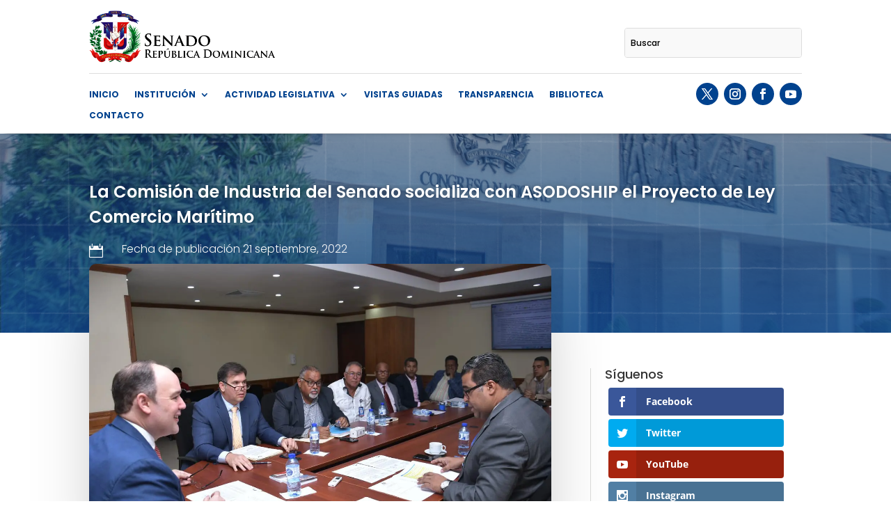

--- FILE ---
content_type: text/html; charset=utf-8
request_url: https://www.google.com/recaptcha/api2/anchor?ar=1&k=6Lf0V8cZAAAAAC3egIbdb6xQv2yccqLa4pidNL4f&co=aHR0cHM6Ly93d3cuc2VuYWRvcmQuZ29iLmRvOjQ0Mw..&hl=en&v=TkacYOdEJbdB_JjX802TMer9&size=invisible&anchor-ms=20000&execute-ms=15000&cb=f3uo9nzbubyx
body_size: 45622
content:
<!DOCTYPE HTML><html dir="ltr" lang="en"><head><meta http-equiv="Content-Type" content="text/html; charset=UTF-8">
<meta http-equiv="X-UA-Compatible" content="IE=edge">
<title>reCAPTCHA</title>
<style type="text/css">
/* cyrillic-ext */
@font-face {
  font-family: 'Roboto';
  font-style: normal;
  font-weight: 400;
  src: url(//fonts.gstatic.com/s/roboto/v18/KFOmCnqEu92Fr1Mu72xKKTU1Kvnz.woff2) format('woff2');
  unicode-range: U+0460-052F, U+1C80-1C8A, U+20B4, U+2DE0-2DFF, U+A640-A69F, U+FE2E-FE2F;
}
/* cyrillic */
@font-face {
  font-family: 'Roboto';
  font-style: normal;
  font-weight: 400;
  src: url(//fonts.gstatic.com/s/roboto/v18/KFOmCnqEu92Fr1Mu5mxKKTU1Kvnz.woff2) format('woff2');
  unicode-range: U+0301, U+0400-045F, U+0490-0491, U+04B0-04B1, U+2116;
}
/* greek-ext */
@font-face {
  font-family: 'Roboto';
  font-style: normal;
  font-weight: 400;
  src: url(//fonts.gstatic.com/s/roboto/v18/KFOmCnqEu92Fr1Mu7mxKKTU1Kvnz.woff2) format('woff2');
  unicode-range: U+1F00-1FFF;
}
/* greek */
@font-face {
  font-family: 'Roboto';
  font-style: normal;
  font-weight: 400;
  src: url(//fonts.gstatic.com/s/roboto/v18/KFOmCnqEu92Fr1Mu4WxKKTU1Kvnz.woff2) format('woff2');
  unicode-range: U+0370-0377, U+037A-037F, U+0384-038A, U+038C, U+038E-03A1, U+03A3-03FF;
}
/* vietnamese */
@font-face {
  font-family: 'Roboto';
  font-style: normal;
  font-weight: 400;
  src: url(//fonts.gstatic.com/s/roboto/v18/KFOmCnqEu92Fr1Mu7WxKKTU1Kvnz.woff2) format('woff2');
  unicode-range: U+0102-0103, U+0110-0111, U+0128-0129, U+0168-0169, U+01A0-01A1, U+01AF-01B0, U+0300-0301, U+0303-0304, U+0308-0309, U+0323, U+0329, U+1EA0-1EF9, U+20AB;
}
/* latin-ext */
@font-face {
  font-family: 'Roboto';
  font-style: normal;
  font-weight: 400;
  src: url(//fonts.gstatic.com/s/roboto/v18/KFOmCnqEu92Fr1Mu7GxKKTU1Kvnz.woff2) format('woff2');
  unicode-range: U+0100-02BA, U+02BD-02C5, U+02C7-02CC, U+02CE-02D7, U+02DD-02FF, U+0304, U+0308, U+0329, U+1D00-1DBF, U+1E00-1E9F, U+1EF2-1EFF, U+2020, U+20A0-20AB, U+20AD-20C0, U+2113, U+2C60-2C7F, U+A720-A7FF;
}
/* latin */
@font-face {
  font-family: 'Roboto';
  font-style: normal;
  font-weight: 400;
  src: url(//fonts.gstatic.com/s/roboto/v18/KFOmCnqEu92Fr1Mu4mxKKTU1Kg.woff2) format('woff2');
  unicode-range: U+0000-00FF, U+0131, U+0152-0153, U+02BB-02BC, U+02C6, U+02DA, U+02DC, U+0304, U+0308, U+0329, U+2000-206F, U+20AC, U+2122, U+2191, U+2193, U+2212, U+2215, U+FEFF, U+FFFD;
}
/* cyrillic-ext */
@font-face {
  font-family: 'Roboto';
  font-style: normal;
  font-weight: 500;
  src: url(//fonts.gstatic.com/s/roboto/v18/KFOlCnqEu92Fr1MmEU9fCRc4AMP6lbBP.woff2) format('woff2');
  unicode-range: U+0460-052F, U+1C80-1C8A, U+20B4, U+2DE0-2DFF, U+A640-A69F, U+FE2E-FE2F;
}
/* cyrillic */
@font-face {
  font-family: 'Roboto';
  font-style: normal;
  font-weight: 500;
  src: url(//fonts.gstatic.com/s/roboto/v18/KFOlCnqEu92Fr1MmEU9fABc4AMP6lbBP.woff2) format('woff2');
  unicode-range: U+0301, U+0400-045F, U+0490-0491, U+04B0-04B1, U+2116;
}
/* greek-ext */
@font-face {
  font-family: 'Roboto';
  font-style: normal;
  font-weight: 500;
  src: url(//fonts.gstatic.com/s/roboto/v18/KFOlCnqEu92Fr1MmEU9fCBc4AMP6lbBP.woff2) format('woff2');
  unicode-range: U+1F00-1FFF;
}
/* greek */
@font-face {
  font-family: 'Roboto';
  font-style: normal;
  font-weight: 500;
  src: url(//fonts.gstatic.com/s/roboto/v18/KFOlCnqEu92Fr1MmEU9fBxc4AMP6lbBP.woff2) format('woff2');
  unicode-range: U+0370-0377, U+037A-037F, U+0384-038A, U+038C, U+038E-03A1, U+03A3-03FF;
}
/* vietnamese */
@font-face {
  font-family: 'Roboto';
  font-style: normal;
  font-weight: 500;
  src: url(//fonts.gstatic.com/s/roboto/v18/KFOlCnqEu92Fr1MmEU9fCxc4AMP6lbBP.woff2) format('woff2');
  unicode-range: U+0102-0103, U+0110-0111, U+0128-0129, U+0168-0169, U+01A0-01A1, U+01AF-01B0, U+0300-0301, U+0303-0304, U+0308-0309, U+0323, U+0329, U+1EA0-1EF9, U+20AB;
}
/* latin-ext */
@font-face {
  font-family: 'Roboto';
  font-style: normal;
  font-weight: 500;
  src: url(//fonts.gstatic.com/s/roboto/v18/KFOlCnqEu92Fr1MmEU9fChc4AMP6lbBP.woff2) format('woff2');
  unicode-range: U+0100-02BA, U+02BD-02C5, U+02C7-02CC, U+02CE-02D7, U+02DD-02FF, U+0304, U+0308, U+0329, U+1D00-1DBF, U+1E00-1E9F, U+1EF2-1EFF, U+2020, U+20A0-20AB, U+20AD-20C0, U+2113, U+2C60-2C7F, U+A720-A7FF;
}
/* latin */
@font-face {
  font-family: 'Roboto';
  font-style: normal;
  font-weight: 500;
  src: url(//fonts.gstatic.com/s/roboto/v18/KFOlCnqEu92Fr1MmEU9fBBc4AMP6lQ.woff2) format('woff2');
  unicode-range: U+0000-00FF, U+0131, U+0152-0153, U+02BB-02BC, U+02C6, U+02DA, U+02DC, U+0304, U+0308, U+0329, U+2000-206F, U+20AC, U+2122, U+2191, U+2193, U+2212, U+2215, U+FEFF, U+FFFD;
}
/* cyrillic-ext */
@font-face {
  font-family: 'Roboto';
  font-style: normal;
  font-weight: 900;
  src: url(//fonts.gstatic.com/s/roboto/v18/KFOlCnqEu92Fr1MmYUtfCRc4AMP6lbBP.woff2) format('woff2');
  unicode-range: U+0460-052F, U+1C80-1C8A, U+20B4, U+2DE0-2DFF, U+A640-A69F, U+FE2E-FE2F;
}
/* cyrillic */
@font-face {
  font-family: 'Roboto';
  font-style: normal;
  font-weight: 900;
  src: url(//fonts.gstatic.com/s/roboto/v18/KFOlCnqEu92Fr1MmYUtfABc4AMP6lbBP.woff2) format('woff2');
  unicode-range: U+0301, U+0400-045F, U+0490-0491, U+04B0-04B1, U+2116;
}
/* greek-ext */
@font-face {
  font-family: 'Roboto';
  font-style: normal;
  font-weight: 900;
  src: url(//fonts.gstatic.com/s/roboto/v18/KFOlCnqEu92Fr1MmYUtfCBc4AMP6lbBP.woff2) format('woff2');
  unicode-range: U+1F00-1FFF;
}
/* greek */
@font-face {
  font-family: 'Roboto';
  font-style: normal;
  font-weight: 900;
  src: url(//fonts.gstatic.com/s/roboto/v18/KFOlCnqEu92Fr1MmYUtfBxc4AMP6lbBP.woff2) format('woff2');
  unicode-range: U+0370-0377, U+037A-037F, U+0384-038A, U+038C, U+038E-03A1, U+03A3-03FF;
}
/* vietnamese */
@font-face {
  font-family: 'Roboto';
  font-style: normal;
  font-weight: 900;
  src: url(//fonts.gstatic.com/s/roboto/v18/KFOlCnqEu92Fr1MmYUtfCxc4AMP6lbBP.woff2) format('woff2');
  unicode-range: U+0102-0103, U+0110-0111, U+0128-0129, U+0168-0169, U+01A0-01A1, U+01AF-01B0, U+0300-0301, U+0303-0304, U+0308-0309, U+0323, U+0329, U+1EA0-1EF9, U+20AB;
}
/* latin-ext */
@font-face {
  font-family: 'Roboto';
  font-style: normal;
  font-weight: 900;
  src: url(//fonts.gstatic.com/s/roboto/v18/KFOlCnqEu92Fr1MmYUtfChc4AMP6lbBP.woff2) format('woff2');
  unicode-range: U+0100-02BA, U+02BD-02C5, U+02C7-02CC, U+02CE-02D7, U+02DD-02FF, U+0304, U+0308, U+0329, U+1D00-1DBF, U+1E00-1E9F, U+1EF2-1EFF, U+2020, U+20A0-20AB, U+20AD-20C0, U+2113, U+2C60-2C7F, U+A720-A7FF;
}
/* latin */
@font-face {
  font-family: 'Roboto';
  font-style: normal;
  font-weight: 900;
  src: url(//fonts.gstatic.com/s/roboto/v18/KFOlCnqEu92Fr1MmYUtfBBc4AMP6lQ.woff2) format('woff2');
  unicode-range: U+0000-00FF, U+0131, U+0152-0153, U+02BB-02BC, U+02C6, U+02DA, U+02DC, U+0304, U+0308, U+0329, U+2000-206F, U+20AC, U+2122, U+2191, U+2193, U+2212, U+2215, U+FEFF, U+FFFD;
}

</style>
<link rel="stylesheet" type="text/css" href="https://www.gstatic.com/recaptcha/releases/TkacYOdEJbdB_JjX802TMer9/styles__ltr.css">
<script nonce="kCfWRGHZ2Pyovlv8Ay9jVQ" type="text/javascript">window['__recaptcha_api'] = 'https://www.google.com/recaptcha/api2/';</script>
<script type="text/javascript" src="https://www.gstatic.com/recaptcha/releases/TkacYOdEJbdB_JjX802TMer9/recaptcha__en.js" nonce="kCfWRGHZ2Pyovlv8Ay9jVQ">
      
    </script></head>
<body><div id="rc-anchor-alert" class="rc-anchor-alert"></div>
<input type="hidden" id="recaptcha-token" value="[base64]">
<script type="text/javascript" nonce="kCfWRGHZ2Pyovlv8Ay9jVQ">
      recaptcha.anchor.Main.init("[\x22ainput\x22,[\x22bgdata\x22,\x22\x22,\[base64]/[base64]/[base64]/[base64]/ODU6NzksKFIuUF89RixSKSksUi51KSksUi5TKS5wdXNoKFtQZyx0LFg/[base64]/[base64]/[base64]/[base64]/bmV3IE5bd10oUFswXSk6Vz09Mj9uZXcgTlt3XShQWzBdLFBbMV0pOlc9PTM/bmV3IE5bd10oUFswXSxQWzFdLFBbMl0pOlc9PTQ/[base64]/[base64]/[base64]/[base64]/[base64]/[base64]\\u003d\\u003d\x22,\[base64]\x22,\x22TxNPNcKLwqDDqGgXTnA/wokaOmbDuFvCnCl+ecO6w7Mww7nCuH3DiVrCpzXDs3DCjCfDmcKtScKcahoAw4AgMyhpw6wRw74BB8K1LgERbUU1PB8Xwr7CrVDDjwrClMOmw6EvwoUMw6zDisK9w71sRMO+woHDu8OEDQ7CnmbDrsKfwqA8wp0ew4Q/NU7CtWBfw6cOfzzCiMOpEsOKWHnCum8yIMOawpURdW8yHcODw4bCqR8vwobDmcK8w4vDjMOrHRtWUMKSwrzCssOTTj/[base64]/DrQ3Dqio5FsKyB8O1QQfDgcKLG0wbw4zCggTCjmkzwr/DvMKcw6sawq3CuMObE8KKNMK5AsOGwrMXOz7CqUhtYg7Ch8OWahE4FcKDwosywoklQcOHw7BXw71YwpJTVcOMO8K8w7NfRTZuw6hXwoHCucOSW8OjZTrCjsOUw5dCw4XDjcKPU8OHw5PDq8ONwo4+w77CkMO/BEXDinwzwqPDrMOXZ2JcY8OYC0DDm8Kewqh2w6vDjMOTwrQGwqTDtEpow7Fgwrc/wqsaTBTCiWnClmDClFzCoMOIdELCkXVRbsK5aCPCjsO/w4oJDC5bYXl/PMOUw7DClMOsLnjDmD4PGns2YHLCizNLUhgFXQUHe8KUPmXDncO3IMKWwo/DjcKsTXU+RQLCnsOYdcKaw6XDtk3Dt1PDpcOfwqjCnT9YIsKjwqfCggHCsHfCqsK/wqLDmsOKT3NrMFfDmEUbUxVEI8ObwprCq3hteVZzbiHCvcKcacOTfMOWDsK2P8Ojwr96KgXDhMOeHVTDgMK/w5gCDMOvw5d4wozCnHdKwrrDulU4FMO+bsOddsOKWlfCuFXDpytmwq/DuR/CmmUyFXzDq8K2OcONYS/DrFtqKcKVwqBGMgnCkQZLw5pqw5rCncO5wq9TXWzCpw/CvSgEw5fDkj0FwoXDm19Kwp/CjUlWw7LCnCslwoYXw5c9wrcLw51Ew4YhIcKywqLDv0XCgsOqI8KEbsKiwrzCgStRSSEQc8KDw4TCjMOWHMKGwrJiwoAREjhaworCpU4Aw7fCrDxcw7vCp0FLw5ELw57DlgUGwpcZw6TChMKHbnzDqzxPacOIXcKLwo3Ci8OMdgsIDMOhw67CjSPDlcKaw6/DtsO7d8KXPy0UShgfw47ClE94w4/DocKIwphqwps5wrjCohLCkcORVsKgwpYvXhc9JcONwoUIw4DCgMOTwqRWJ8KfIMOVH0TDvcKOw5/DsivCncK/[base64]/[base64]/[base64]/wqV9wr3CjsKjwqDDshIjBcO4w6HCjcOyw5I8ecO6DC7CkMO4fX/DncKYTMOlansmB00Fw7FjBUZBEcOQbMOowqXCpsKpw6hWasKdY8OjTjhod8KVw5rDiAbDiEfCiC/Cji5gA8OXVcORw5oFw5wnwrBbPSbCn8K4fAjDjcKiZ8Khw5x/w6ljBMKtw5zCs8OTwqnDlw/DjsKEw63CvsKvUFfCtXcxesOmwr/DscKcwpBdCAAUARLCmzZIwrXCoXonw6vCkMOnw5TCrMOmwobDv3HDnMOTw5LDhkPCmXDCgMKpDiRqwo1IZ1HCi8OMw6LCm1/DqXvDtMOPLyZ7wo8uw4ULeiglYVQPVwdxIMKDP8OzIMKPwoTCnS/Ct8Orw5N1RCZbPHPCmVciw4vCkMOGw5HCkExXwq/[base64]/[base64]/PsKAw5h6wozDoTUpwqjCjVjCt2rCp0d7woPCgsKqw5fDtFAew457wq9KT8Osw77CvsKDwonDosK5XFNbwqXClsK0LgfCk8OKwpI+wr/DtcOHw4RiLxTCi8KpAFLCrsKowo4nVRJIwqAVBMOywoPCkcOOJQc6wq4tJcOxwp9WWiBiw5Y6YUnDhsO6VjHDmTAhKMO9wpzCkMORw7vDicO4w6V+w7fDjsKlwpFPw5nDicOswpzCs8OSWxgZw7vCocOxw63DrTgVHCVWw5/Dj8O2Gm7CumPDosKrQ3XCosKAUcK2w7jDkcOpw63CpMK2wqh7w7YDwqdow4PDpWDCpm7Dr2/[base64]/Cu8OZwo7DmWfDlMKxUQfDsVVuw7lvw600wr/[base64]/wqjCtyggwrbDqj3CgMOtwpQkwrwBw73DshAHBMKLw7DDlUABF8ObTcKBCB7DiMKGFy7Cg8K7w4svwqEsFR/DgMODw7w4ccONwosNR8OtZ8OAM8OuIwZ6w7tCwodiw7XDpXzDiyDCvMOCwp7CrMK8NsOUw6jCuBPCiMOBXsOYDxE0FXw7CsKawo3Crikrw53CvnvCgAnCogVRwp/DicK9w7ViEF8twp7CvkzCj8K+eW9tw61mT8OCw6I2wo8iw7rDmEHCk2lYw4ZgwokPw4PCnMO4wqfDscOdw7EdDsKkw5bCtxjDp8O0UUzCm3LCg8OiAyPCqsKmZSTDnMOywowVLyoew7DDr28wcMOUVsOcwrTDoT7ClMKzaMOiwonCgBJTCS/[base64]/[base64]/Do8Kuw5TDjcOYw4DCmy8kw4MaSsK8IEbCkTbDvkovwowEIGIQJMK6wopvKgwQf1LChS/CrsKkMcK/VkDCr2M1w4FAwrfCm3FiwoE1YybDmMKQwrVbwqbCqsOkXQcWwoDDiMOZw7ZCJMKhwqlZw5/DvcKOwo8lw5R0w5/Ch8OQagrDjR3CvMOqSm9rwrRrBmvDisK0AcK7w6Mnw49fw4vDksKFw5lowqjCpMKGw4fCv0t0bwzCgMKIwpvCtktuw7RcwpXCswBewpvCsU7DpMKTw6JTw7/DtcKqwp8PfMOiI8OXwo/DjsKfwoBHeSM8w7tYw4XCjHnCkwRaUhlQGHXCv8KRBcOmwrx/VMOhbcK2dSFEQ8OydBUpwpw5w4U/Y8K3dcOtwqbCvUjDowweEcK3wrLDlj0/X8KmEMOYc3d+w5/DlcOCUGvDv8Kbw5IcYjPDo8KUw5BRF8KASQXDjXBpwpVuwr/DnMOae8OXwpDCvcK5wp3DoHB8w6DClcK1CxTDjcOIw5VWMcKfUhs8PcKOcMKrw4PDuUh+I8OuQMOWw5vDnjnCtsOLcMOjIALCmMO/ccOGw7whTHweSsKcN8ORw7PCuMKywrtUU8KwU8OYwrgTw6jDiMKgAVDDoRk9w4xBV3RXw4LDpyXDq8OtWVlkwqkEDhLDq8Ohwr/CicOfwpzCn8KFwojDiC8ewp7Dl3LCmsKGwqUWZhPDp8Kewr/[base64]/[base64]/w4vCkjtqD8OXw6nDpMK+w4QJwq7Dh3wfUMK/[base64]/CssOAw6EIb8OyaMO/ZMKzMknCisKXKBxnwqbDh0pdwqVZBx8dGGIOw7zCrsOqwqHDvsKpwox4w4NRQRIxwphKXj/[base64]/CnmbDmsKWNMKwI8K4JCbCl8KKDGzDpX9oa8KJQ8Kmw6Q/[base64]/Cg30ce8OGRsO5wrBIIF7Du3jCu3nDjnLDrsKfw6dfw6nDqsKhw45UCWjCviXDojtiw5UFLHrCkVHCtsKCw495Jlcsw4PCq8KQw4nCs8KLHxgIw5glwqtFDRF4a8OCeBDDrMKvw5vDo8KGwpDDqsOmwrbCnRvCi8OwUA7CpSIxOmtYwr/Dp8OxDsKnAMKnDlvDjsKHwowETsKreW1pUsOrR8KbdF3Cn0zDh8KewrvCmMOqDsOCwqbDv8Opw7bDp2hqw5kpw5JNH3gzVDxrwoPDvWDCpnTCujbDgQDCsmzDjCXCrsOIw5AmclPCj0s7JsKiwpkFwq/DmsKKwqMjw4s0JcOeHcKOwroWAMKjw6fCnMKNw4M8w4Qww7JhwqsLAMKswpdkC2jCq10IwpfDokbCssKswpIWCEvCug57wrp5w6IsZcOJdsOsw7J5w7Z4wqx2wqZDIn/CtS7DmBHDiAAhw4nCrMKqHsOow5/Cg8OMw6HDsMKpw5/CtsKIw5jCrMOdKTINRRNSw73DjQhgXsK7EsOYIsKlwrMZwovDowJZw7IUwodew413QUJ2w54qWSsqMMOFDcOCEFMjw6/[base64]/[base64]/Dg8KVYMOaTMK1TsOZQhfDhn1fwodfY8ObGRx/IxlHworChMK1HnbDisO/w57DiMOsfX49RxbDiMOqSsO5ej0YJntZwoXCpCR6w6bDisO2HQQYw5bCu8Opwog2w45Dw6vCpV5Pw4YTFnBmw6vDvsODwqXDsGTCnztdd8KnAMOOwoDDjsOPw5ojW1lkYyc1dsOfVcKiF8OIF0bCkcOVYcOnKcODwrrDozjDhQYpbx4cw5jDtsKUEzDCjcO/[base64]/Cj8K+w4ELw5JxSsOiw6bCtMKNYUvCjTJWwoXDsH9ew5sBDcOtcsKWdR9SwqcqTMOkwr7DqcKnMcOhecKtwqNqMmXCiMOCf8KDdMOwY288woJuw4wLeMO+wr7CgMOswo5VLMKxNj8/w5JIw5DCrEbDmsKlw7AKwqTDksOKJcKTAcK0U1JbwqAIcDPDicOHX0Nxw4bDpcKudMOZe0zCtnXCvGA4QcKybcOhZMOIMsO/WsOiBMKxw4zCpBPDjWXDsMKQQV7Cuh3CmcK4Z8K5wr/[base64]/AF8YwpPDlcOZwrVZDVQdwr7DrVzChMOZYDTCocKGw6HCucKBwr3CpcKrwq02wqDDuRjCg3zCiQPDqMKgDknDqcO8HsKtVsOiBApYw5jCiR7DlgU2wp/DkcOawrMMA8KqGXN6EsKzwoYDwpvCicKMQcK0cQwlwrrDtHjDlXU2LmbDgcOIwolpw6NTwq7CoFLCt8O+UcOxwqAlLcO+AcKkw53Dhm4zZsOSTUTCgQjDpStqY8Oiw7XDkT8tdcOBwqJPNMO/RRbCvMKlEcKpTcK7DijCvcOaCsOvBGEsPWTDusK8B8KEw4NJPjM3wpUnXsKBw4PCr8OuKsKlwoBHdE3DthXCgBEOdcK9J8OqwpbDth/DtsOXCcO4KWnCpcO9LGsvTCLCrxTCksOsw4vDqQ3DmFs9w51JYwQNDF10WcKYwqzDnDPCizvCsMO+w4kww4RTwo8dacKHXMOxwqFPDSI1TFzDoQQLYsKJwqlNwqrChcOfeMKrwp/CocOjwoXCvsOlAMK8w7dJCcOHwqzCqMOAw6DDrsOtw4sIVMOdUsOtwpfDrsK/w7pSwovDvsOebC8IDDNjw65wbX0lw44DwrMgFG3DmMKDw55uwoNxGSbDjMOwF1PCmyYaw6/Ct8KlS3LDkCwNw7LDosKrw4nCj8K8wok3w5txMlQnEcOUw43DvhrCrWViZw3DncK3Z8OywpTCjMKLw4TCi8Oaw47DjFMEwolEH8OqF8Oaw5rCrlg3wpk+dMKGIcOpw6vDpsOxw55VF8KJw5IeCcKmKypRw4/Cr8O6w5LDvyYCYw9HdsKuwrPDhjltw70BYMOFwqt2HMK0w7nDpEYWwoQcw7J6woE5wrLCpUHCksKZDwvCvB/DjcO0Pn/CiMOtTybCosOoWUA1w5HCrmHCpcOQTMKsYB/[base64]/DuxBRAMOWw4PCscOWKlBRccKww6p9woLDp23CjcKMYmM6w7cSwrZkTcKuaiwzfcKgfcOLw7PChztTwqhGwo3Dp2EFwqQcw63CpcKRU8KJw6/DgDRjwq9pHTEqw4fDjMKVw4XDsMK2c1fDnGXCv8KdQCIwPlXDjMKGZsO6cwhmFAMsMVfDq8OXFFdfEVpawo3DigbDoMKgw7pNwr3Cv2scwpUrwpFuc2/Dt8OtI8OtwqTChMKoKMO9acOGGzlCYgZLDzhXwp/CtEbCnVZpGijDpsKFGWTDtcODQDbClkUEYMKKbiXDucKLwqjDn2kTd8K4TsOBwqdEworCgMOCUD8dwp7Ck8OowrAhRAvClMKiw7Idw5bCpsO5IMONAmUSw7vCo8OOw5Juw4TColnDhjQrcMKpwowRG2UoPMKqW8O2wqfDisKHw6/[base64]/wozDqMOewpPDoxPDicOXw4NmeyBhwp/[base64]/wqzCuG/DqD/CsnhVw4RScxFBJMKXacKBbxtiJgh9HcOUwrTDkS3DkcOIw4nCiy7Cp8KrwrU9AHvCpMKbC8K2UVV/w4x0wqTCmsKDw5PCosKbw5Vof8KYw5BaccOdH1JTaWrCmXrCiTnDi8KKwqXCssOjwoDCihtlKcOzW1bDocKDwpVMFDnDqmDDu3vDmMKawpvDq8O3w5BoNEnDrm/CpEd/PcKmwqPDoyXCjU7Cik47McOVwq0BCSQxP8Kuw4Yzw6bCscOFw6Zwwr3DiiQ5wr3CpAnCvsKtw6lVRkTChQPDgnjCpS7DqMKlwq0VwqLCnV9KD8KmZTjDjhFrPAnCrDHDlcKzw77CpMOtwqLDui/CvEcKecOIwrLCk8OQTMKWw7Mowq7Di8KZwrVxwrsPwq54ccOgw6AQcsKEw7Mww7s1VsO2w6lBw7rDum1pwo3DhcKhUl/ClzI9LRzCp8KzaMOtw7jDrsOkwqkJXGjDtsOawpjCnMKMf8OnHwXCiy54wr5zwo/CgcK7w53Cq8OVXcKRw4hKwpNjwqXCm8OYWGRuZ3VDwpBrwoYewozCvMKCw53DiTnDo2zDpsOJCRzCk8KjY8OUdcKya8KUXXTDlsOuwowTwprCpj9LJHjCucOXw7d1dsKSbUrDkA/DqnxuwoR6VB1gwrovPsOTGmLDrVfCjMOjw69gwpUlw4nChHbDqsK2w6ZKwoBpwoN7wowPXQ/CvMKiwrQqHMOjTsOiwpxRVQNpFisNGcKnw7Y5w5jDgFsswqTChGgYesKwDcKDccKdVMOpw6peMcOTw4VbwqPDhCNZwoQuCcKQwqQmIn10wo0/[base64]/CgsOmX2TDhMOPwo9+wpN1GHd5HcOtVyp5wqDCj8OUYhI0bFBaAcKVZcKyMBfCszofX8KyJcOlcQYKwrnDnsOCZMOGwpkcbW7DrjplcUjCu8Olw6jCvwvCpSvDhUHCmMODHTBMcMKPFhJVwr9EwrXCv8OQYMK4FsO/eSlcwq7DvkdTHMOJw5zCgMKLdcKyw7LDisKKT3Mwe8OoJsO5w7TCpnTDj8K8VFnCscOkQAfDrcOtcRoXwrJEwqMvwrjCkw/Dt8O/wo5sWMOVU8O9AMKQXsOdRcOaasKdMMKywo0wwoIkwrwwwotCfsKzX0HDtMK+NCx8bTwxKsOhSMKEP8O+wrtkQVzCul3CknfDr8OhwopmcUvDl8KtwofDocKWwrPCkMKOw4p/fMOAJDYHw4rCnsOwHiPCiHNTbsK2emPDvsK5wqxlEMKdwppmw4HDucOaFBU1w4nCvsK4IWU7w4nDrCrClk7DssO/[base64]/fn3DvsOgG0A9BcOfbgAyw5vDvSfCksOaJC7Cv8K/I8OLw4zDicOqwo3DvMOjw6jCgnQfwq0PIMO1wpAlwpwhw5zCuwfDk8O8LhnCrMOVS0DCnMORf3sjFcOOQ8OwwrzCqsORwqjDnWYzcljDp8Kzw6B8wr/DtxnDpMK4w5DCpMORwpcWwqXDgsKQfX7DjyxBUDTDnnYGw41TFQ7DnzHCusOqVh7Du8KcwoEoLydBHsOYMsOIw5zDrsKMwovClnAcGVzCnsKjB8Kvwr4ER1rCpcOHwobDhzNqQUzDocOHQMKiwpPCnQ1fwoRbwo3CnMOSKcO6w7/CiAPCpHtFwq3DnjRpw4rDq8KhwrrDkMK/AMOdw4HDmWDCgRfCiXNkwp7DiGTCncOJFyMHHcOlwoXDiXk8JDXDhMO8NMKnwr3DhQTDiMOqKcO0EmNGEMKdCsOcfjZvcMKWIMONwoTDncObw5HDqw1Hw7sHw6LDjMOLecKCb8KDNcOmPMO5PcKbw6PDpm/CpnDDr2paH8ORwp/CjcKgw7/[base64]/K8OgwrnCh1QHwoBYYnjCu8K5wrgewpdLWndSw4TDiVlRwqd0woXDhSEFHwhBw5USw4rCkFAww5VSw6rCtHjDpsOdCMOUw4rDk8KpXMOVw6w3b8KLwpAxwrQww5fDlcO5BF42wpXCpsOawpw7w6nDuVfDq8KUFRLDgRlvwo/Ct8KTw65Kw7x5Z8K3TTlbHzFlCcKHMsKJwop5bizDo8OSW3/CoMKzwq3Dv8Knw78sCsK5esKyOMKsdGBhwoQYVGXCi8K0w6gow4AWTVAUwrvDmzjCncO2wpxlwr5vacOCFcKRw440w7gYw4PDkwvDpMKuPn1hw4jCt0rDmmzCiwLDlHTDjUzCtsOJwokAVsO0aH1WB8KeecKkMAxdHFnChQfDqMOyw7rDr3FEwqlra2YNwpAzwrp/wojCv0jClHxGw5slY2HCnMKXw4nCrMOnN05QTsKVGX8qwqxAUsK7W8OZf8Kgwrxbw4fCjcKswoh/[base64]/QcKBMWF1OcObV2vCimnDgMOKQDfDoAIMwrBWbRIew6jDixLDrVVVCRArw7HDizNBwrJhw5B8w7ZlK8Oiw5zDqFLDnsO7w7PDjcO3w7xkIMOhwrcIw6IAwq4AOcO0PcOuw77Ds8KUw7PCgUjDu8O/[base64]/[base64]/d8KnJDzCgT/CmmzDpsOKw5LDi8O4NsKLwo0OMcOkJsKGwovDgD3DlApnbcObwrAgKiZqQn5RG8ONdjfDi8O1w7lkw4J9w6scPXTDrw3Ct8OLw6rCq2Aww4fCu3Zbw7nCjBLDsz99AjnDssOTw47CncKDw71mw5fDuE7CkcOsw7zDqmrCpEfCgMOTfCtxIMO+wpJzwp/DpXoVw6B+wrA9EcOqw5xufwLCrsOPwo9rwp1NVcOJKcKFwrFnwoEDw7N4w6TCtAjDk8OREkPDhCkLw6LDtsKZwq9uGDrCk8OZw6Vxw417ZjHDhDFWw4PDilA+woNvw5/[base64]/w5fDmMOCaMKOwolsZAjCl1bCm8KiFA8zwpsmLsORBz/DlcKWeRttw4jDssOPHkcpEMKMwqNSOystAcO6Rm3Cu3PDvC9lVWrDiwsGw7JVwo85BhwvH3vDv8O9w69vS8O9OiZSNsKFV2hewp8qwpjDlklcW3PCkDXDgMKCGcOywrjCqydLZ8OFwqB/ccKCXnvDsF4pE0kiJVnCi8Olw5XDvsKKwo7DgcOKVcKBflEYw7TCrkNgwrkLbMKfT3LChcKHwrHChMOtw4/Dt8OGDcKbHMOSw53CmzPCpMKfw7tUf01twoHDsMOVcsOSIcKPHsKtwr4bOWghbiBqTELDmy/[base64]/QMOoJXIhwoNuJEHDtsKYOcK1wrQgwrcNwqpHw7jDqMOUwrXDsmtMB23DocKzw4vDi8KPw7jCtyI+w41Pw73DtiXDnsKEf8KhwobCn8KBRsOec2huLMKowojCjRXDlMOeHMK/[base64]/DvsKTEGUEw57DrAjCssONehnDv8KrOGhMw68Dwo0Vw54Zw4FlasKzLlzDi8KTZ8KeCXoYw4zDszbDj8OGw4Fewo8dfMOCw4JWw5Jow7/[base64]/[base64]/[base64]/CnFhDwq/[base64]/Cs8Oawq3CisOtW8K/w5PDt3QYNcO/wq4gw5/DncKtNhnDuMOWw4nCizYPw4TChVd6wrw7OMO4w70jG8Ojf8KXL8OLB8OEw5vDqzzCssO2WnUQPEbDncODUcKWClATeDMXw6dTwq42VMOAw6Q8ayZyP8OLYcOJw7zDpTfCvsOvwrjDsS/DojXDuMK7BMOswp5rfcKdUsKWeU3Du8KRwoLCuGh1wr3Ck8KBX2TDqcKLwrHCnxbDhMOwZXMBw5J0IMObwq0ew5DDmhbDoikCV8Oawoc9EcKGTW7CsBpjw6fDusO9DsKrwovCoknDocObHC/[base64]/Dq8OzwpBpLsOZwo57w4fDuMO3UEfCkDfDi8ODwr1+CzTChcO6MC/DmsOCE8KmbDh4bcKgwpHCrMKqNk/DtcODwpYtQXzDo8OqMAXCuMKmSSTDmsKewo1OwpHDl1fDoSldw64TFMOwwodKw7JhH8Oac1JSSXciS8KCSHs8KMOgw5kGQTHDg2PCogsPdB8Sw7fCrMKlTcKHw59WHsKiwogyXj7CrmXDp0FRwrBlw5/CthzCi8Kswr3DtQLCpVLCujUdAcOycsK5wqovTnTDtcKhMsKfwr7CiRAvw5TDkcK3YgtWwrEJbMKFwoR5w5HDvCbDmXfDpEjDhwgdw7JAZTXDuW7Dn8Kewp1WMxzDmsK/[base64]/[base64]/DscOQAApaMsKoQmrCqF3Dl8KwwpF+wp9OwqAQw5HDr8Onw5zClGHDjVXDgcOhYMK/MztYbUjDqh/ChMKVPl9ySjASA0bCrilZYl1Iw7fCl8KCCMK8Lyc3w6jDqVTDmC7Cp8OIw5bCsBMwSsOpwrQPXcKIQgzCjmPCjcOcw7siwq/CtX/[base64]/CsxbCvcOnYAIbdsKLVHEfw4obe2RbwqQRw5HCqcKHw4HDvcOfFwh7w4nCgsOJw4xkL8KJfBfCncOHw5FEwrsbeCfDmsOVIDt/cATDthzCiD8+w5Yhwq80GcOqwqNQcMORw5cqfMO1w6kTOHsGLypSwpzCgTQ9XFzCqXAnLsKKXC8DK2h/Zx1ROsOzw4TChcObw6xUw5kqaMKkEcKHwrobwp3DvMO+FiB1EjnDr8Ouw652Q8OwwpvCiBlRw6nDtCHCosK3V8KUw6N9I0I0KxVcwpRAcVHDuMKlHMOCdsKvecKswrLDpcOGW3xRGD3DsMOIU1/Cm33ChSA9w6JJIMO8wpodw6rCrFF1wqDCo8Odw7R0GsOMwqfCsFDDpsKGw6NEBAwtwpbCkcOqwpHCnxQLc0Y6OVHCqcKew6vCiMOmwpx8w5AAw6jCuMO7w5p4aWHCskXDnkBdV0nDmcK4MsK6Oxxtw5nDqlkjcDbCiMOjwq8YfMKqNzBwYBsRwrY/[base64]/DjnDCjcOdR8O/wrkyWTFECCXDpxRmemfCgR0uw6oeQX1KMsKvwrTDjMOcwr7CnEbDqH7Cglg6bMOPe8O0wq1KIyXCqlBew6BWwqzCrX1AwpnClWrDt10CYRTDiSHDnRokw55rTcKqNsKQBXrDp8OFwrHDgcKbwoHDrcOCB8K5SsOqwphIwr/[base64]/CkHjDpUYtPUYTw4jCllVTA8KyFsO3SBLDgVx/EsKSwqkMF8Orwp1WBMKtw67Cr20OVlVjRHk1GsKYw4rDp8K5XcKpwo1qw4fCvhTCnypuw7TCuX/[base64]/DksO+AsKIEWgtf8K7ODFKwqZ2woDDgcOoSUjDumxPw6XCscOLwqEJw6rDlcOAw7/CrGDDvxkUwpnCocO5w5s5Pml/[base64]/[base64]/DmcKDw6pKEsKxw6PDr07Dn1dYwqQiw405woLDl0xnw5jDkm/[base64]/TQjDssO6DFfCpMKNw7bCuMKzw40HPsO0W3IYXhvDksOZwp81KFvCkMOkwpJSREJkwps0TRnDoQPCrhQUw67DjTDCpsKaRMODwo4Cw4gOUC0vWzdbw7HDtw9lwr/CoSTCtwl5WRfCm8Oic27Cu8OnTMODwoRFwqLCkGh7wq0Xw7FDw7fCkcOYe0TCuMKiw7LDqjLDkMORw7DDo8KqW8Kvw4TDqyIEP8OKw5ciF0YWwqLDpxDDpjcrIWzCryvChWZeEMOFLTkewr8Qw6l5wp3ChT/DtjfCicOeRHFXdcOfcwrDsl0DO3USwqXDt8OgBx14B8KjTMOjw4cXwrbCo8Oow7ZqFhM7GUhJMcOCSsKJe8OOWi/DtwXClWnDtUUNNXdlw6x1PEvCt3MeFMOWw7Q1T8Oxw4JIwoU3w4DCuMKSw6HDgxjDr2XCiRhNw7Naw6rDq8OPw5XCnDNawrjDiGXDpsKjw6YVwrLCsBLCtRBqYG0GMD/Cp8KxwqhxwqfDh0jDmMOjwoM8w6PDi8KMf8K3KsO9GRbCpAQHwrTCgMOTwoHCmMO2McORCAYbw61fJljDr8OPwpphwobDoFfDpWfCo8O8VMOHw6csw7xXXk7ChmfDrxhWVzLDrn/[base64]/DscO2TcKBJsOgbylBw4w2fCITYcOoPB5XSAPCucKbw7sWa0RMJcKgw6zCgCc5ADV0I8Kqw77CrcOmwqfDmsKFFMOew5fDgMOReCbCm8O3w4jCsMKEwql8WMOowpvCpG/DjTHCuMOWw7/DuVvDum4+JR8Iw4k4KsOiPsKew4MOwrtuw6/DvMOiw44VwrfDuhMNw5sFYsKRfD7DonoHw4Nmw7UoUDfDl1cww7VJM8OWwoMjScO6wrE2wqIIKMKKd0g2H8OHFMO3cmk+w45AW13Dt8KJFMKtw4vDswfDsEHCjcOHw4jDpF9gLMOAw7HCtcOAR8OZw7B2wr/Di8O/[base64]/e8O5TXIZw6knJFcbwq1KwqwubSUbWwBXw6bDnSbDuyvDrsO5wo5jw5zCpzzCmcO4SyDDk3h9woTDugN/aR3DlSx6wrvDnRllw5TCs8OTw63CoAnDpQTDmElXfEdqw63CkGUFwqbCsMK8woLDvn4Iwr0lCw7CpRFpwpXDkMKxAwHCkMOWYiHCnTbCqsO3w6bCkMKPwq/Do8OoZ2rCisKMHi0MAsKBwq7DlRRWWFwhQsKnJsOnSVHChifCuMO8WwXCo8KpL8OaIsKUwppAB8O4asOpCDlcOcKHwoJtHXPDkcO9VsOEOsK/eTPDn8Oaw7DCrcOeFF/DiStBw64Hw6zDucKkw7hOwoBrwpjClcOmwpEHw70rw6hBw4TCvcKqwq3CnjTDnMOxDD3DgETCrUbDvxTCk8OMPMK7GMOQw6TCp8KefB3Cg8OOw4YXVj3Co8KobMKpKcO9a8KvdWjCsVXCqB/Dgj4LN2sbZFkjw7Amw5bChxfDocK2UnV1GiLDmMKvw700w5p4UArCucOqwrjDnsOaw4PCrQHDisOow4AiwpfDt8Kuw5pIDgnDhcKNasKhPMKkEsOhE8KyRcOZfBxHcBnCjEzDhMOtZFzCi8KfwqrChMOhw7LCpBPCnCQAw7nCvW4xeAXDtmBrw6HCpj/DjDA1I1XDoismAMOhw6BkPX7Ci8KjN8KjwpDDksK/wqHCjcKYw709wqYGwqfDqHh1RF1xf8KJwrFhwohawqEFw7PCqMO2CcOZI8OSfU93CnMdwq1ZKsKxP8KcUsOZw4Adw50vw6vCqRNIDMO5w7TDm8OEwp8FwrvCiGnDiMOcGsKmDEFreX/CtcOnw7DDnsOZwrXCqBXChF0fwp9FUcK+wo/[base64]/[base64]/wpbCkMOQMGjClsO7w7RBwoBnw5LCp8K/MXF4HcOJM8KIEmnDrT/[base64]/ChURkJ8KtE3s0JMK4CsK4ZhjCgSrDlsOdQWJfw7Rbwo80GsK9w6HCk8K8TWPCoMOtw6gOw5s6woNcHw/[base64]/IcOACVTDsVzClMOswodWWMKBUHssw7HCj8Oowp9tw4DDqcKoe8OGPjMMwqtDIV9dwrEjw6HCq1jDmS3CrcOBwqzCp8KEaG/Do8KcSz5Bw6fCuGYswqE8YjJAw4vDlsKTw6TDjMKgf8KfwrfCgcOAXsO4VcOGNMO5wo8PVcONI8KXBMOQHGbCsnPCh0nCvsOJNjjCpsKnJWfDvsO1CMKnVcKCPMOcwrLDhBPDgMOTwocYPMO9esOSCUYkQMOKw6fDp8KWwq8Rwq3DnRnCpsOXJwTDn8K/[base64]/CvsO1wpLCgw17Q8K+wqUkw7oMw6E3PhnDpyhuYwDDqcOpwqHCqzp2wohYwol3wrPCocKkfMKpNyDDucOKw6zCjMOTesKGNF7ClDYbbcKpHilOw4fDvA/DrsOVwrU9Eww9wpcTw5bCssKDwpvDhcKnwqt0e8OxwpJdwq/DtsKtGcK6wr5ceVDCmE/Cq8O7wrjCvDYrw6s0X8Oowp3Cl8KhH8KfwpF8w5PClwIvJQFSG0wpYUHCqMOyw69vSEjCosOTFlHDh3dQwq7Cm8KIw5vDi8OvdTZffS9NDFIwRHzDu8OADhUbwq3DsRvDr8OoNUZNw5lSwo8Aw4bCjcKvwoR7S14NNMOBPnYGw606IMKfJCHDq8Oyw71Zw6XDn8O/[base64]/DuCNDUkRHwqzDvxUmTFkPFMOTwp3Cq8KPwrXDpH4iICDCkcKwP8KYGsOew6PCojcNw6gedm7DiF8/wpTCqysAwqTDvQzCt8OFfMOEw59Xw75KwoZYwq5mwp9hw57CvC0DIsO2d8K+Fg7DhXDDlxl+TX4kw5w5w6oWw5J+w4Npw4/Dt8OBbcK3wobClTRIw4AWwrvCmWcMwrtEw5DClcOOAgzCmy0SIcOdwrc6w4wOw5LDs1/DncKHwqYMCBAkwp4pw4Elwpc8MCdtwp/DlcOcF8OOw4XDqE1Owq9mbixmwpXClMKyw6IWw6TDhCQRw4HDrhliacOhVsOJwrvCsDJfwrHDsS8BXGLCpDgVw5kbw7LCt0tiwqo7CQ/[base64]/DiFHDoMOjZzYjUnAxw40/e8K5w5rCiTYXw4fDuAFOPGDCg8Odw4vCssO3wo0Qwq/DiCJQwp/CgcONGMK8wqIuwp7DgXLDqMOIJz1KGcKPw4UFQ21bw6waJEA0TcO7IcOJw6bDgsOnIFY5Gxk/IMKNwocfw7NGOGzDjBUEw57CqnYSwrREw7bCgBJHJCDDncKDw7JMbsKrwpPDqVfCl8OywrXDicKgQMOgw6HDsVsUwpQZVMO3w53CmMOVPkJfw5LDimHDhMO7HznCj8O8wrnDqsKdwrHDmxvCmMKpw4DCqTEbQhNRUz5nVcOwEVFDbS5adxXCom/CnUJaw6XCmFEhPsO6woIQwr7CrD7Dsg/DqcK4wpJlK2gfSsOOUULCgMOdMj7DnMOdw7RzwrAsRsO5w5p/VMOIaS1mZ8OJwprDli5lw7vCtQTDonbCunTDgsO5w5Flw5XCoibDvypew4gPwoLDvsK8wp8OcE/CjMKEcSNVTXFLwrtUOnjDoMOZBcKvXn8TwpUmwp8xHsOIUcKIw7zDr8OcwrzDkHt4AMKMEVLDh3x0LFYiwq5XHHYud8OPAzxmEkEVfnN9Qi8ZLMOYRCBKwqvDu3TDqsK+w7AXw4zDlxzDuXRAecKJw7/CnkwdFsOkMHXCu8OowoEVwojCvE8EwoXCvcOlw6rDscO9bsKbwqDDqGp3PMO0wpVowrkOwqJ7VUo0G1cyEcKgwrfDh8KNPMOTw7zCmENXw7nCkWwZwpt7w5k8w5sMU8OvHsOwwrUaOcKQ\x22],null,[\x22conf\x22,null,\x226Lf0V8cZAAAAAC3egIbdb6xQv2yccqLa4pidNL4f\x22,0,null,null,null,1,[21,125,63,73,95,87,41,43,42,83,102,105,109,121],[7668936,765],0,null,null,null,null,0,null,0,null,700,1,null,0,\[base64]/tzcYADoGZWF6dTZkEg4Iiv2INxgAOgVNZklJNBoZCAMSFR0U8JfjNw7/vqUGGcSdCRmc4owCGQ\\u003d\\u003d\x22,0,0,null,null,1,null,0,0],\x22https://www.senadord.gob.do:443\x22,null,[3,1,1],null,null,null,1,3600,[\x22https://www.google.com/intl/en/policies/privacy/\x22,\x22https://www.google.com/intl/en/policies/terms/\x22],\x22ECaDWhHND5yiBq9p6di4LVxdFmogC8lZAvrIUWoJ+EM\\u003d\x22,1,0,null,1,1764974707414,0,0,[186],null,[2,178,35,16,240],\x22RC-7O71JxFWtxMJ1Q\x22,null,null,null,null,null,\x220dAFcWeA5vWSg9u_m12fDyPkid3pVtaK6dLPurkOp6-PXPylfPbBXujQsmpi6uQ21pt0hPC2XNjclUypDCtqBiogYhgbOY_r5Ejg\x22,1765057507387]");
    </script></body></html>

--- FILE ---
content_type: text/javascript
request_url: https://www.senadord.gob.do/wp-content/plugins/jquery-validation-for-contact-form-7-pro/includes/assets/js/jvcf7p_validation.js?ver=5.4.2
body_size: 2066
content:
// VALIDATION CODES
jQuery(document).ready(function(){
	
	jQuery('.wpcf7-validates-as-required').addClass('required');
	jQuery('.wpcf7-email').addClass('email');
	jQuery('.wpcf7-checkbox.wpcf7-validates-as-required input').addClass('required');
	jQuery('.wpcf7-radio input').addClass('required');
	
	jQuery('form.wpcf7-form').each(function(){
		jQuery(this).addClass(scriptData.jvcf7p_default_settings.jvcf7p_invalid_field_design);
		jQuery(this).addClass(scriptData.jvcf7p_default_settings.jvcf7p_show_label_error);
		jQuery('.wpcf7-file').attr('accept','');
		jQuery(this).validate({
			ignore: ":hidden input, :hidden textarea, :hidden select", // FOR Hidden element
			onfocusout: function(element) { // ADD VALIDATION ON BLUR
		        this.element(element);  
		    },
			onfocusout: function(element) { // ADD VALIDATION ON BLUR
		        this.element(element);  
		    },
			errorPlacement: function(error, element) {
	            if (element.is(':checkbox') || element.is(':radio')){
	            	error.insertAfter(jQuery(element).parent().parent().parent());
	            } else {
	            	error.insertAfter(element);
	            }
         	}
		});
	});

	jQuery('.wpcf7-form-control.wpcf7-submit').click(function(e){ 
		$jvcfpValidation 	=	jQuery(this).parents('form');
		jQuery($jvcfpValidation).valid();
		
		if (jQuery($jvcfpValidation).validate().pendingRequest != 0){ // is Remote Call is Pending
			e.preventDefault();
			$topPendingPosition 		= jQuery('.wpcf7-form-control.pending').offset().top;
			$topPendingPosition			= parseInt($topPendingPosition) - 100;
			jQuery('body, html').animate({scrollTop:$topPendingPosition}, 'normal');
		}
		
		if (!jQuery($jvcfpValidation).valid()){ // If form invalid
			e.preventDefault();
			$topErrorPosition 		= jQuery('.wpcf7-form-control.error').offset().top;
			$topErrorPosition		= parseInt($topErrorPosition) - 100;
			jQuery('body, html').animate({scrollTop:$topErrorPosition}, 'normal');
		}
	});
	
	jQuery('[class*="JVmin-"]').each(function(){ // Min
		allClasser = jQuery(this).attr('class');
		processingClass 		= allClasser.match(/JVmin-[0-9]+/);
		var processingClassSplit	= processingClass.toString().split("-");
		jQuery(this).attr('min',processingClassSplit[1]);
	});
	
	jQuery('[class*="JVmax-"]').each(function(){ // Max
		allClasser = jQuery(this).attr('class');
		processingClass 		= allClasser.match(/JVmax-[0-9]+/);
		var processingClassSplit	= processingClass.toString().split("-");
		jQuery(this).attr('max',processingClassSplit[1]);
	});
	
	jQuery('[class*="JVminlength-"]').each(function(){ // Minlength
		allClasser = jQuery(this).attr('class');
		processingClass 		= allClasser.match(/JVminlength-[0-9]+/);
		var processingClassSplit	= processingClass.toString().split("-");
		jQuery(this).rules( "add", {minlength: processingClassSplit[1]});
	});
	
	jQuery('[class*="JVmaxlength-"]').each(function(){ // Maxlength
		allClasser = jQuery(this).attr('class');
		processingClass 			= allClasser.match(/JVmaxlength-[0-9]+/);
		var processingClassSplit	= processingClass.toString().split("-");
		jQuery(this).rules( "add", {maxlength: processingClassSplit[1]});
	});
	
	jQuery('[class*="JVrangelength-"]').each(function(){ // rangelength
		allClasser = jQuery(this).attr('class');
		processingClass 			= allClasser.match(/JVrangelength-[0-9]+-[0-9]+/);
		var processingClassSplit	= processingClass.toString().split("-");
		jQuery(this).rules( "add", {rangelength: [processingClassSplit[1],processingClassSplit[2] ]});
	});
	
	jQuery('[class*="JVrange-"]').each(function(){ // range
		allClasser = jQuery(this).attr('class');
		processingClass 			= allClasser.match(/JVrange-[0-9]+-[0-9]+/);
		var processingClassSplit	= processingClass.toString().split("-");
		jQuery(this).rules( "add", {range: [processingClassSplit[1],processingClassSplit[2] ]});
	});
	
	jQuery('[class*="JVequalTo-"]').each(function(){ // range
		allClasser = jQuery(this).attr('class');
		processingClass 			= allClasser.match(/JVequalTo-[a-zA-Z0-9-_]+/);
		var processingClassSplit	= processingClass.toString().split("To-");
		jQuery(this).rules( "add", {equalTo: "[name="+processingClassSplit[1]+"]" });
	});
	
	jQuery('[class*="JVextension-"]').each(function(){ // range
		allClasser = jQuery(this).attr('class');
		processingClass 				= allClasser.match(/JVextension-[a-zA-Z0-9-_]+/);
		var processingClassSplit		= processingClass.toString().split("extension-");
		var processingExtensionSplit	= processingClassSplit[1].toString().split("_");
		var extnesions 					= processingExtensionSplit.join('|');
		jQuery(this).rules( "add", {extension: extnesions });		
	});
		
	jQuery('[class*="JVrequireGroup-"]').each(function(){ // range
		allClasser = jQuery(this).attr('class');
		processingClass 				= allClasser.match(/JVrequireGroup-[a-zA-Z0-9-_]+/);
		var processingClassSplit		= processingClass.toString().split("requireGroup-");
		var processingCountClassSplit	= processingClassSplit[1].toString().split("_");
		jQuery(this).addClass(processingCountClassSplit[1]);
		jQuery(this).rules( "add", {require_from_group: [processingCountClassSplit[0], "."+processingCountClassSplit[1]] });		
	});

	jQuery('input.checkUsername').each(function(){
		jQuery(this).rules( "add", {
			"remote": {
				'url'  : scriptData.jvcf7p_ajax_url,
				'type' : "post",
				'data' : {
					"method":"checkUsername",
					"fieldname" : jQuery(this).attr('name')
				}
			}
		});
	});

	jQuery('input.customCode').each(function(){
		jQuery(this).rules( "add", {
			"remote": {
				'url'  : scriptData.jvcf7p_ajax_url,
				'type' : "post",
				'data' : {
					"method":"customCode_deprecated",
					"fieldname" : jQuery(this).attr('name')
				}
			}
		});
	});

	jQuery('[class*="CCode-"]').each(function(){ // NEW MULTI CUSTOM CODE
		allClasser = jQuery(this).attr('class');
		processingClass 				= allClasser.match(/CCode-[0-9]+/);
		var processingClassSplit		= processingClass.toString().split("-");
		CustomValidatonID 				= processingClassSplit[1];

		jQuery(this).rules( "add", {
			"remote": {
				'url'  : scriptData.jvcf7p_ajax_url,
				'type' : "post",
				'data' : {
					"method"				: "customCode",
					"fieldname" 			: jQuery(this).attr('name'),
					"custom_validation_id"	: CustomValidatonID
				}
			}
		});
	});

	// EMAIL VERIFICATION
	jQuery('input.emailVerify').each(function(){		
		elementName  	= jQuery(this).attr('name');
		elementSize		= jQuery(this).outerWidth();
		saveButton 		= '<span style="width:'+elementSize+'px;" class="verification_code_holder"><input type="text" name="email-verification-code" data-for="'+elementName+'" class="wpcf7-form-control wpcf7-text verifyEmailCode required" value="" placeholder="'+scriptData.jvcf7p_default_settings.jvcf7p_verify_code_field_placeholder+'" /><input type="button" class="jvcf7_verify_email_btn" value="'+scriptData.jvcf7p_default_settings.jvcf7p_code_send_button_label+'" data-for="'+elementName+'" id="jvcf7_verify_email_btn" style="display:none;" /></span>';
		jQuery(saveButton).insertAfter(this);

		
		jQuery('.verifyEmailCode').rules( "add", {
			'required':true,
			"remote": {
				'url'  : scriptData.jvcf7p_ajax_url,
				'type' : "post",
				'data' : {
					"method":"verifyEmailCode",
					"fieldname" : "email-verification-code",
					"email" 	: function (){return jQuery('input[name='+elementName+']').val();}

				}
			}
		});
		jQuery('.jvcf7_verify_email_btn').show();
	});

	jQuery('input.jvcf7_verify_email_btn').click(function(){
			 fieldname = jQuery(this).attr('data-for');
			 if (jQuery("input[name="+fieldname+"]").valid() == true){
				 jQuery.ajax({
				 	url  : scriptData.jvcf7p_ajax_url,
				 	context:this,
				 	type : "post",
					data : {
								"method"			: "sendVerificationCode",
								"email" 			: jQuery("input[name="+fieldname+"]").val()
							 },
				    beforeSend: function() {
				        jQuery(this).removeClass('valid');
				        jQuery(this).attr('value','Sending..');			        
				    },
				    success: function(data) {
				      	jQuery(this).removeClass('valid');
				      	jQuery(this).attr('value','Resend Code');			      	
					},
				    error: function() {
				    	jQuery(this).removeClass('valid');
				    	jQuery(this).attr('value','Error !');
				    }
				  });
			} else {
				jQuery("input[name="+fieldname+"]").focus();
			}

	});
});

jQuery.validator.addMethod("email", 
    function(value, element) {
        return this.optional(element) || /^[+\w-\.]+@([\w-]+\.)+[\w-]{2,10}$/i.test(value);
    },"Please enter a valid email address"
);

jQuery.validator.addMethod("letters_space", function(value, element) {
  return this.optional(element) || /^[a-zA-Z ]*$/.test(value);
}, "Letters and space only");

jQuery.validator.addMethod("stateUS", function (state, element) {
    return this.optional(element) || state.match(/^(A[LKSZRAEP]|C[AOT]|D[EC]|F[LM]|G[ANU]|HI|I[ADLN]|K[SY]|LA|M[ADEHINOPST]|N[CDEHJMVY]|O[HKR]|P[ARW]|RI|S[CD]|T[NX]|UT|V[AIT]|W[AIVY])$/);
}, "Please specify a valid state");

var regExs = [];
for (const validationID in scriptData.jvcf7p_regexs) {
	regExs[validationID] = new RegExp(scriptData.jvcf7p_regexs[validationID].regex,'i');
  	errorMsg  	= scriptData.jvcf7p_regexs[validationID].error_mg;
  	jQuery.validator.addMethod("RegEx-"+validationID, function(value, element) {
	  return this.optional(element) || regExs[validationID].test(value);
	}, errorMsg );
}

jQuery.extend(jQuery.validator.messages,scriptData.jvcf7p_default_error_msgs);